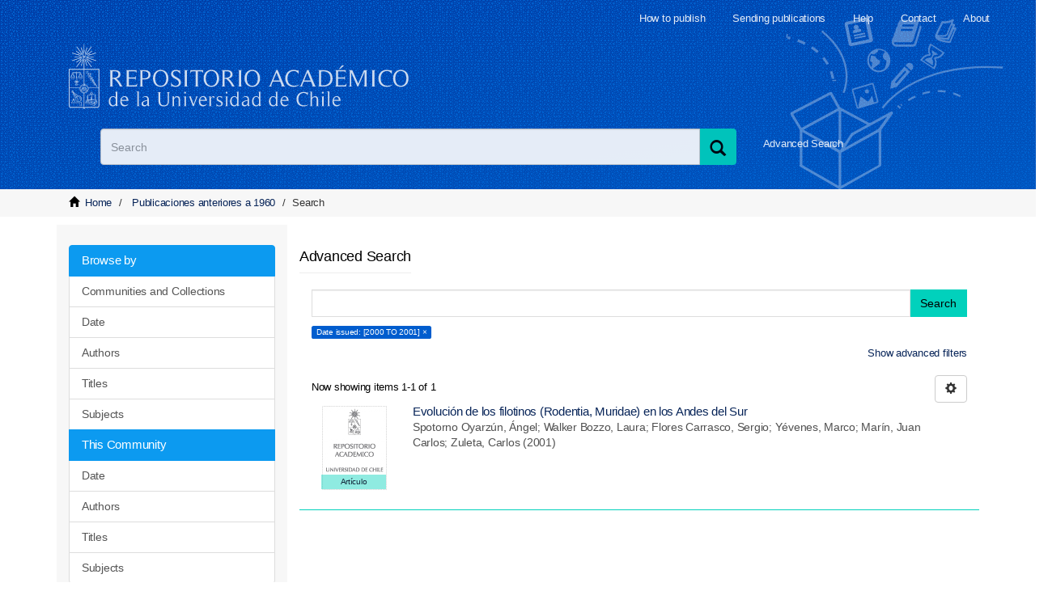

--- FILE ---
content_type: text/html;charset=utf-8
request_url: https://repositorio.uchile.cl/handle/2250/117727/discover?filtertype=dateIssued&filter_relational_operator=equals&filter=%5B2000+TO+2001%5D
body_size: 6980
content:
<!DOCTYPE html>
            <!--[if lt IE 7]> <html class="no-js lt-ie9 lt-ie8 lt-ie7" lang="en"> <![endif]-->
            <!--[if IE 7]>    <html class="no-js lt-ie9 lt-ie8" lang="en"> <![endif]-->
            <!--[if IE 8]>    <html class="no-js lt-ie9" lang="en"> <![endif]-->
            <!--[if gt IE 8]><!--> <html class="no-js" lang="en"> <!--<![endif]-->
            <head><META http-equiv="Content-Type" content="text/html; charset=UTF-8">
<meta content="width=device-width,initial-scale=1" name="viewport">
<link rel="shortcut icon" href="/themes/Mirage2/images/favicon.ico">
<link rel="apple-touch-icon" href="/themes/Mirage2/images/apple-touch-icon.png">
<meta name="Generator" content="DSpace 6.3">
<link href="/themes/Mirage2/styles/main.css" rel="stylesheet">
<link href="/themes/Mirage2/styles/sisib.css" rel="stylesheet">
<link type="application/opensearchdescription+xml" rel="search" href="https://repositorio.uchile.cl:443/open-search/description.xml" title="DSpace">
<script>
                //Clear default text of emty text areas on focus
                function tFocus(element)
                {
                if (element.value == ' '){element.value='';}
                }
                //Clear default text of emty text areas on submit
                function tSubmit(form)
                {
                var defaultedElements = document.getElementsByTagName("textarea");
                for (var i=0; i != defaultedElements.length; i++){
                if (defaultedElements[i].value == ' '){
                defaultedElements[i].value='';}}
                }
                //Disable pressing 'enter' key to submit a form (otherwise pressing 'enter' causes a submission to start over)
                function disableEnterKey(e)
                {
                var key;

                if(window.event)
                key = window.event.keyCode;     //Internet Explorer
                else
                key = e.which;     //Firefox and Netscape

                if(key == 13)  //if "Enter" pressed, then disable!
                return false;
                else
                return true;
                }
            </script><!--[if lt IE 9]>
                <script src="/themes/Mirage2/vendor/html5shiv/dist/html5shiv.js"> </script>
                <script src="/themes/Mirage2/vendor/respond/dest/respond.min.js"> </script>
                <![endif]--><script src="/themes/Mirage2/vendor/modernizr/modernizr.js"></script>
<title>Search</title>
<script src="/themes/Mirage2/scripts/jquery.js"></script><script type="text/javascript" src="//s7.addthis.com/js/300/addthis_widget.js#pubid=ra-612527637d6edc53"></script><script src="/themes/Mirage2/scripts/selectFacultad.js"></script><script type="text/javascript" src="/themes/Mirage2/scripts/citacion.js"> 
				</script><script src="/themes/Mirage2/scripts/sisib.js"></script><script src="/themes/Mirage2/scripts/citacion.js"></script><script src="/themes/Mirage2/scripts/copiar_cita.js"></script>
<meta name="description" content="">
<meta name="keywords" content="">
<meta itemprop="name" content="Repositorio Acad&eacute;mico - Universidad de Chile">
<meta itemprop="description" content="">
<meta itemprop="image" content="https://repositorio.uchile.cl/themes/Mirage2/images/respositorio-academico-uchile-Go.jpg">
<meta name="twitter:card" content="summary">
<meta name="twitter:site" content="@sisib">
<meta name="twitter:title" content="Repositorio Acad&eacute;mico - Universidad de Chile">
<meta name="twitter:description" content="Repositorio acad&eacute;mico de la Universidad de Chile. Tesis, art&iacute;culos y libros publicados en formato digital con distintos niveles de acceso">
<meta name="twitter:creator" content="@sisib">
<meta name="twitter:image" content="https://repositorio.uchile.cl/themes/Mirage2/images/respositorio-academico-uchile-tw.jpg">
<meta name="og:title" content="Repositorio Acad&eacute;mico - Universidad de Chile">
<meta name="og:type" content="article">
<meta name="og:url" content="https://repositorio.uchile.cl/handle/2250/117727/discover">
<meta name="og:image" content="https://repositorio.uchile.cl/themes/Mirage2/images/respositorio-academico-uchile-fb.jpg">
<meta name="og:description" content="Repositorio acad&eacute;mico de la Universidad de Chile. Tesis, art&iacute;culos y libros publicados en formato digital con distintos niveles de acceso">
<meta name="og:site_name" content="Repositorio Acad&eacute;mico - Universidad de Chile">
<meta itemprop="image" content="https://repositorio.uchile.cl/themes/Mirage2/images/repositorio-academico.jpg">
<script src="https://platform-api.sharethis.com/js/sharethis.js#property=6474baed58d85b001927bc70&product=sop" type="text/javascript"></script>
</head><body>
<div class="row">
<header>
<div role="navigation" class="navbar navbar-default navbar-static-top">
<div class="container">
<div class="navbar-header">
<button data-toggle="offcanvas" class="navbar-toggle" type="button"><span class="sr-only">xmlui.mirage2.page-structure.toggleNavigation</span><span class="icon-bar"></span><span class="icon-bar"></span><span class="icon-bar"></span></button>
<div class="sup_header">
<div class="header_acerca">
<a href="/page/acerca">About</a>
</div>
<div class="header_contacto">
<a href="/page/contacto">Contact</a>
</div>
<div class="header_ayuda">
<a href="/page/ayuda">Help</a>
</div>
<div class="header_publicar">
<a href="/page/envia_libros">Sending publications</a>
</div>
<div class="header_publicar">
<a href="/page/comoPublicar">How to publish</a>
</div>
</div>
<div class="container">
<div class="navbar-default">
<a title="Repositorio Acad&eacute;mico de la Universidad de Chile" class="navbar-brand" href="/"></a>
</div>
</div>
<div class="ds-option-set" id="ds-search-option">
<form method="post" class="" id="ds-search-form" action="/discover">
<fieldset>
<div class="input-group">
<label style=" text-indent: -5000px" id="label_buscar" for="query_buscar">Search</label><input placeholder="Search" size="100" type="text" class="ds-text-field form-control" id="query_buscar" name="query"><span class="input-group-btn"><button title="Search" class="ds-button-field btn btn-primary"><span title="Buscar" aria-hidden="true" class="glyphicon glyphicon-search"></span></button></span>
</div>
</fieldset>
</form>
<div id="busqueda-avan">
<a href="/discover">Advanced Search</a>
</div>
</div>
<div class="navbar-header pull-right visible-xs hidden-sm hidden-md hidden-lg">
<ul class="nav nav-pills pull-left ">
<li>
<form method="get" action="/login" style="display: inline"></form>
</li>
</ul>
</div>
</div>
<div class="navbar-header pull-right hidden-xs">
<button type="button" class="navbar-toggle visible-sm" data-toggle="offcanvas"><span class="sr-only">xmlui.mirage2.page-structure.toggleNavigation</span><span class="icon-bar"></span><span class="icon-bar"></span><span class="icon-bar"></span></button>
</div>
</div>
</div>
</header>
</div>
<div class="trail-wrapper hidden-print">
<div class="container">
<div class="row">
<div class="col-xs-8">
<div class="breadcrumb dropdown visible-xs">
<a data-toggle="dropdown" class="dropdown-toggle" role="button" href="#" id="trail-dropdown-toggle">Search&nbsp;<b class="caret"></b></a>
<ul aria-labelledby="trail-dropdown-toggle" role="menu" class="dropdown-menu">
<li role="presentation">
<a role="menuitem" href="/"><i aria-hidden="true" class="glyphicon glyphicon-home"></i>&nbsp;
                        Home</a>
</li>
<li role="presentation">
<a role="menuitem" href="/handle/2250/117727">Publicaciones anteriores a 1960</a>
</li>
<li role="presentation" class="disabled">
<a href="#" role="menuitem">Search</a>
</li>
</ul>
</div>
<ul class="breadcrumb hidden-xs">
<li>
<i aria-hidden="true" class="glyphicon glyphicon-home"></i>&nbsp;
		            <a href="/">Home</a>
</li>
<li>
<a href="/handle/2250/117727">Publicaciones anteriores a 1960</a>
</li>
<li class="active">Search</li>
</ul>
</div>
</div>
</div>
</div>
<div class="hidden" id="no-js-warning-wrapper">
<div id="no-js-warning">
<div class="notice failure">JavaScript is disabled for your browser. Some features of this site may not work without it.</div>
</div>
</div>
<div class="row" id="main-container">
<div class="row row-offcanvas row-offcanvas-right">
<div class="horizontal-slider clearfix">
<div class="container">
<div role="navigation" id="sidebar" class="col-xs-6 col-sm-3 sidebar-offcanvas">
<div class="word-break hidden-print" id="ds-options">
<div>
<h3 class="ds-option-set-head  h6"></h3>
</div>
<div id="aspect_viewArtifacts_Navigation_list_browse" class="list-group">
<a class="list-group-item active"><span class="h5 list-group-item-heading  h5">Browse by</span></a><a href="/community-list" class="list-group-item ds-option">Communities and Collections</a><a href="/browse?type=dateissued" class="list-group-item ds-option">Date</a><a href="/browse?type=author" class="list-group-item ds-option">Authors</a><a href="/browse?type=title" class="list-group-item ds-option">Titles</a><a href="/browse?type=subject" class="list-group-item ds-option">Subjects</a><a class="list-group-item active"><span class="h5 list-group-item-heading  h5">This Community</span></a><a href="/handle/2250/117727/browse?type=dateissued" class="list-group-item ds-option">Date</a><a href="/handle/2250/117727/browse?type=author" class="list-group-item ds-option">Authors</a><a href="/handle/2250/117727/browse?type=title" class="list-group-item ds-option">Titles</a><a href="/handle/2250/117727/browse?type=subject" class="list-group-item ds-option">Subjects</a>
</div>
<div>
<h3 class="ds-option-set-head  h6">My Account</h3>
</div>
<div id="aspect_viewArtifacts_Navigation_list_account" class="list-group">
<a href="/login" class="list-group-item ds-option">Login to my account</a><a href="/register" class="list-group-item ds-option">Register</a>
</div>
<div id="aspect_viewArtifacts_Navigation_list_context" class="list-group"></div>
<div id="aspect_viewArtifacts_Navigation_list_administrative" class="list-group"></div>
<div>
<h3 class="ds-option-set-head  h6">Discover</h3>
</div>
<div id="aspect_discovery_Navigation_list_discovery" class="list-group">
<a class="list-group-item active"><span class="h5 list-group-item-heading  h5">Author</span></a><a href="/handle/2250/117727/discover?filtertype_0=dateIssued&filter_relational_operator_0=equals&filter_0=%5B2000+TO+2001%5D&filtertype=author&filter_relational_operator=equals&filter=Flores+Carrasco%2C+Sergio" class="list-group-item ds-option">Flores Carrasco, Sergio (1)</a><a href="/handle/2250/117727/discover?filtertype_0=dateIssued&filter_relational_operator_0=equals&filter_0=%5B2000+TO+2001%5D&filtertype=author&filter_relational_operator=equals&filter=Mar%C3%ADn%2C+Juan+Carlos" class="list-group-item ds-option">Mar&iacute;n, Juan Carlos (1)</a><a href="/handle/2250/117727/discover?filtertype_0=dateIssued&filter_relational_operator_0=equals&filter_0=%5B2000+TO+2001%5D&filtertype=author&filter_relational_operator=equals&filter=Spotorno+Oyarz%C3%BAn%2C+%C3%81ngel" class="list-group-item ds-option">Spotorno Oyarz&uacute;n, &Aacute;ngel (1)</a><a href="/handle/2250/117727/discover?filtertype_0=dateIssued&filter_relational_operator_0=equals&filter_0=%5B2000+TO+2001%5D&filtertype=author&filter_relational_operator=equals&filter=Walker+Bozzo%2C+Laura" class="list-group-item ds-option">Walker Bozzo, Laura (1)</a><a href="/handle/2250/117727/discover?filtertype_0=dateIssued&filter_relational_operator_0=equals&filter_0=%5B2000+TO+2001%5D&filtertype=author&filter_relational_operator=equals&filter=Y%C3%A9venes%2C+Marco" class="list-group-item ds-option">Y&eacute;venes, Marco (1)</a><a href="/handle/2250/117727/discover?filtertype_0=dateIssued&filter_relational_operator_0=equals&filter_0=%5B2000+TO+2001%5D&filtertype=author&filter_relational_operator=equals&filter=Zuleta%2C+Carlos" class="list-group-item ds-option">Zuleta, Carlos (1)</a><a class="list-group-item active"><span class="h5 list-group-item-heading  h5">Subject</span></a><a href="/handle/2250/117727/discover?filtertype_0=dateIssued&filter_relational_operator_0=equals&filter_0=%5B2000+TO+2001%5D&filtertype=subject&filter_relational_operator=equals&filter=Animales+e+insectos" class="list-group-item ds-option">Animales e insectos (1)</a><a href="/handle/2250/117727/search-filter?filtertype_0=dateIssued&filter_relational_operator_0=equals&filter_0=%5B2000+TO+2001%5D&field=subject&filterorder=COUNT" class="list-group-item ds-option">... View More</a><a class="list-group-item active"><span class="h5 list-group-item-heading  h5">Date Issued</span></a><a href="/handle/2250/117727/discover?filtertype_0=dateIssued&filter_relational_operator_0=equals&filter_0=%5B2000+TO+2001%5D&filtertype=dateIssued&filter_relational_operator=equals&filter=2001" class="list-group-item ds-option">2001 (1)</a><a class="list-group-item active"><span class="h5 list-group-item-heading  h5">Document type</span></a><a href="/handle/2250/117727/discover?filtertype_0=dateIssued&filter_relational_operator_0=equals&filter_0=%5B2000+TO+2001%5D&filtertype=type&filter_relational_operator=equals&filter=Art%C3%ADculo+de+revista" class="list-group-item ds-option">Art&iacute;culo de revista (1)</a>
</div>
</div>
<div id="dv_catalogo">
<a onclick="window.open(this.href,'_blank'); return false;" href="https://bibliotecadigital.uchile.cl/" alt="Biblioteca Digital - Universidad de Chile" style="background: url(/themes/Mirage2/images/logo_biblioteca.svg) no-repeat">
<div style="text-indent: -5000px">Biblioteca Digital - Universidad de Chile</div>
</a>
</div>
<div id="revistaschilenas">
<a href="https://revistaschilenas.uchile.cl" target="_blank" alt="Revistas Chilenas" style="background: url(/themes/Mirage2/images/banner-revistas.svg) no-repeat">
<div style="text-indent: -5000px">Revistas Chilenas</div>
</a>
</div>
<div id="repositorioslatinoamericanos">
<a href="http://repositorioslatinoamericanos.uchile.cl" target="_blank" alt="Repositorios Latinoamericanos" style="background: url(/themes/Mirage2/images/rla.svg) no-repeat">
<div style="text-indent: -5000px">Repositorios Latinoamericanos</div>
</a>
</div>
<div id="tesislatinoamericanas">
<a href="http://repositorioslatinoamericanos.uchile.cl/discover?filtertype=type&filter_relational_operator=equals&filter=Tesis" target="_blank" alt="Tesis LatinoAmericanas" style="background: url(/themes/Mirage2/images/telaam.svg) no-repeat">
<div style="text-indent: -5000px">Tesis LatinoAmericanas</div>
</a>
</div>
<div id="tesischilenas">
<a href="http://repositorioslatinoamericanos.uchile.cl/handle/2250/1/discover?filtertype=type&filter_relational_operator=equals&filter=Tesis" target="_blank" alt="Tesis chilenas" style="background: url(/themes/Mirage2/images/tesis-chilenas.svg) no-repeat">
<div style="text-indent: -5000px">Tesis chilenas</div>
</a>
</div>
<div class="list-group" id="dv_enlacesRelacionados">
<a class="list-group-item active"><span class="h5 list-group-item-heading h5">Related links</span></a><a class="list-group-item ds-option" href="http://roar.eprints.org/" id="EnlacesRelacionados2-link" onclick="window.open(this.href,'_blank');return false;" style="white-space:normal;"><span id="EnlacesRelacionados12-link">Registry of Open Access Repositories</span></a><a class="list-group-item ds-option" href="http://www.opendoar.org/" id="EnlacesRelacionados3-link" onclick="window.open(this.href,'_blank');return false;"><span id="EnlacesRelacionados13-link">OpenDOAR</span></a><a class="list-group-item ds-option" target="_black" href="https://scholar.google.com/">Google scholar</a><a class="list-group-item ds-option" target="_black" href="http://core.ac.uk/">CORE</a><a class="list-group-item ds-option" target="_black" href="https://www.base-search.net">BASE</a>
</div>
<div class="user_option">
<a class="list-group-item active"><span class="h5 list-group-item-heading h5">My Account</span></a>
<div class="list-group" id="aspect_viewArtifacts_Navigation_list_account">
<a class="list-group-item ds-option" href="/login">Login to my account</a><a class="list-group-item ds-option" href="/register">Register</a>
</div>
</div>
</div>
<div class="col-xs-12 col-sm-12 col-md-9 main-content">
<div id="ds-body">
<input id="meta" type="hidden" value="
/loginen
filtertype=dateIssued&amp;filter_relational_operator=equals&amp;filter=%5B2000+TO+2001%5Dhttps443repositorio.uchile.clhandle/2250/117727/discover6.3UA-57282998-1DSpaceopen-search/description.xml/contact/feedbackenEnglishentype:communityhdl:2250/117727/discover/discoverqueryxmlui.ArtifactBrowser.SimpleSearch.titlexmlui.general.dspace_homePublicaciones anteriores a 1960xmlui.ArtifactBrowser.SimpleSearch.trailNOINDEX, FOLLOWstatic/js/discovery/discovery-results.jsMirage2/Mirage2/

">
<h2 class="ds-div-head page-header first-page-header">Advanced Search</h2>
<div id="aspect_discovery_SimpleSearch_div_search" class="ds-static-div primary">
<p class="ds-paragraph">
<input id="aspect_discovery_SimpleSearch_field_discovery-json-search-url" class="ds-hidden-field form-control" name="discovery-json-search-url" type="hidden" value="https://repositorio.uchile.cl/JSON/discovery/search">
</p>
<p class="ds-paragraph">
<input id="aspect_discovery_SimpleSearch_field_discovery-json-scope" class="ds-hidden-field form-control" name="discovery-json-scope" type="hidden" value="2250/117727">
</p>
<p class="ds-paragraph">
<input id="aspect_discovery_SimpleSearch_field_contextpath" class="ds-hidden-field form-control" name="contextpath" type="hidden" value="">
</p>
<div id="aspect_discovery_SimpleSearch_div_discovery-search-box" class="ds-static-div discoverySearchBox">
<form id="aspect_discovery_SimpleSearch_div_general-query" class="ds-interactive-div discover-search-box" action="discover" method="get" onsubmit="javascript:tSubmit(this);">
<fieldset id="aspect_discovery_SimpleSearch_list_primary-search" class="ds-form-list">
<div class="ds-form-item row">
<div class="col-sm-12">
<p class="input-group">
<input id="aspect_discovery_SimpleSearch_field_query" class="ds-text-field form-control" name="query" type="text" value=""><span class="input-group-btn"><button id="aspect_discovery_SimpleSearch_field_submit" class="ds-button-field btn btn-default search-icon search-icon" name="submit" type="submit">Search</button></span>
</p>
</div>
</div>
<div id="filters-overview-wrapper-squared"></div>
</fieldset>
<p class="ds-paragraph">
<input id="aspect_discovery_SimpleSearch_field_filtertype_0" class="ds-hidden-field form-control" name="filtertype_0" type="hidden" value="dateIssued">
</p>
<p class="ds-paragraph">
<input id="aspect_discovery_SimpleSearch_field_filter_relational_operator_0" class="ds-hidden-field form-control" name="filter_relational_operator_0" type="hidden" value="equals">
</p>
<p class="ds-paragraph">
<input id="aspect_discovery_SimpleSearch_field_filter_0" class="ds-hidden-field form-control" name="filter_0" type="hidden" value="[2000 TO 2001]">
</p>
</form>
<form id="aspect_discovery_SimpleSearch_div_search-filters" class="ds-interactive-div discover-filters-box " action="discover" method="get" onsubmit="javascript:tSubmit(this);">
<div class="ds-static-div clearfix">
<p class="ds-paragraph pull-right">
<a href="#" class="show-advanced-filters">Show advanced filters</a><a href="#" class="hide-advanced-filters hidden">Hide advanced filters</a>
</p>
</div>
<h3 class="ds-div-head discovery-filters-wrapper-head hidden">Filters</h3>
<div id="aspect_discovery_SimpleSearch_div_discovery-filters-wrapper" class="ds-static-div  hidden">
<p class="ds-paragraph">Use filters to refine the search results.</p>
<script type="text/javascript">
                if (!window.DSpace) {
                    window.DSpace = {};
                }
                if (!window.DSpace.discovery) {
                    window.DSpace.discovery = {};
                }
                if (!window.DSpace.discovery.filters) {
                    window.DSpace.discovery.filters = [];
                }
                window.DSpace.discovery.filters.push({
                    type: 'dateIssued',
                    relational_operator: 'equals',
                    query: '[2000 TO 2001]',
                });
            </script><script type="text/javascript">
                if (!window.DSpace) {
                    window.DSpace = {};
                }
                if (!window.DSpace.discovery) {
                    window.DSpace.discovery = {};
                }
                if (!window.DSpace.discovery.filters) {
                    window.DSpace.discovery.filters = [];
                }
            </script><script>
            if (!window.DSpace.i18n) {
                window.DSpace.i18n = {};
            } 
            if (!window.DSpace.i18n.discovery) {
                window.DSpace.i18n.discovery = {};
            }
        
                    if (!window.DSpace.i18n.discovery.filtertype) {
                        window.DSpace.i18n.discovery.filtertype = {};
                    }
                window.DSpace.i18n.discovery.filtertype.title='Title';window.DSpace.i18n.discovery.filtertype.author='Author';window.DSpace.i18n.discovery.filtertype.subject='Subject';window.DSpace.i18n.discovery.filtertype.dateIssued='Date issued';window.DSpace.i18n.discovery.filtertype.type='Document type';
                    if (!window.DSpace.i18n.discovery.filter_relational_operator) {
                        window.DSpace.i18n.discovery.filter_relational_operator = {};
                    }
                window.DSpace.i18n.discovery.filter_relational_operator.contains='Contains';window.DSpace.i18n.discovery.filter_relational_operator.equals='Equals';window.DSpace.i18n.discovery.filter_relational_operator.authority='ID';window.DSpace.i18n.discovery.filter_relational_operator.notcontains='Not Contains';window.DSpace.i18n.discovery.filter_relational_operator.notequals='Not Equals';window.DSpace.i18n.discovery.filter_relational_operator.notauthority='Not ID';</script>
<div id="aspect_discovery_SimpleSearch_row_filter-controls" class="ds-form-item apply-filter">
<div>
<div class="">
<p class="btn-group">
<button id="aspect_discovery_SimpleSearch_field_submit_reset_filter" class="ds-button-field btn btn-default discovery-reset-filter-button discovery-reset-filter-button" name="submit_reset_filter" type="submit">Reset</button><button class="ds-button-field btn btn-default discovery-add-filter-button visible-xs discovery-add-filter-button visible-xs " name="submit_add_filter" type="submit">xmlui.mirage2.discovery.newFilter</button><button id="aspect_discovery_SimpleSearch_field_submit_apply_filter" class="ds-button-field btn btn-default discovery-apply-filter-button discovery-apply-filter-button" name="submit_apply_filter" type="submit">Apply</button>
</p>
</div>
</div>
</div>
</div>
</form>
</div>
<form id="aspect_discovery_SimpleSearch_div_main-form" class="ds-interactive-div " action="/handle/2250/117727/discover" method="post" onsubmit="javascript:tSubmit(this);">
<p class="ds-paragraph">
<input id="aspect_discovery_SimpleSearch_field_search-result" class="ds-hidden-field form-control" name="search-result" type="hidden" value="true">
</p>
<p class="ds-paragraph">
<input id="aspect_discovery_SimpleSearch_field_query" class="ds-hidden-field form-control" name="query" type="hidden" value="">
</p>
<p class="ds-paragraph">
<input id="aspect_discovery_SimpleSearch_field_current-scope" class="ds-hidden-field form-control" name="current-scope" type="hidden" value="2250/117727">
</p>
<p class="ds-paragraph">
<input id="aspect_discovery_SimpleSearch_field_filtertype_0" class="ds-hidden-field form-control" name="filtertype_0" type="hidden" value="dateIssued">
</p>
<p class="ds-paragraph">
<input id="aspect_discovery_SimpleSearch_field_filter_relational_operator_0" class="ds-hidden-field form-control" name="filter_relational_operator_0" type="hidden" value="equals">
</p>
<p class="ds-paragraph">
<input id="aspect_discovery_SimpleSearch_field_filter_0" class="ds-hidden-field form-control" name="filter_0" type="hidden" value="[2000 TO 2001]">
</p>
<p class="ds-paragraph">
<input id="aspect_discovery_SimpleSearch_field_rpp" class="ds-hidden-field form-control" name="rpp" type="hidden" value="10">
</p>
<p class="ds-paragraph">
<input id="aspect_discovery_SimpleSearch_field_sort_by" class="ds-hidden-field form-control" name="sort_by" type="hidden" value="score">
</p>
<p class="ds-paragraph">
<input id="aspect_discovery_SimpleSearch_field_order" class="ds-hidden-field form-control" name="order" type="hidden" value="desc">
</p>
</form>
<div class="pagination-masked clearfix top">
<div class="row">
<div class="col-xs-9">
<p class="pagination-info">Now showing items 1-1 of 1</p>
</div>
<div class="col-xs-3">
<div class="btn-group discovery-sort-options-menu pull-right controls-gear-wrapper" id="aspect_discovery_SimpleSearch_div_search-controls-gear">
<button data-toggle="dropdown" class="btn btn-default dropdown-toggle"><span aria-hidden="true" class="glyphicon glyphicon-cog"></span></button>
<ul role="menu" class="dropdown-menu">
<li id="aspect_discovery_SimpleSearch_item_sort-head" class=" gear-head first dropdown-header">Sort Options:</li>
<li id="aspect_discovery_SimpleSearch_item_relevance" class=" gear-option gear-option-selected">
<a class="" href="sort_by=score&order=desc"><span class="glyphicon glyphicon-ok btn-xs active"></span>Relevance</a>
</li>
<li id="aspect_discovery_SimpleSearch_item_dc_title_sort" class=" gear-option">
<a class="" href="sort_by=dc.title_sort&order=asc"><span class="glyphicon glyphicon-ok btn-xs invisible"></span>Title Asc</a>
</li>
<li id="aspect_discovery_SimpleSearch_item_dc_title_sort" class=" gear-option">
<a class="" href="sort_by=dc.title_sort&order=desc"><span class="glyphicon glyphicon-ok btn-xs invisible"></span>Title Desc</a>
</li>
<li id="aspect_discovery_SimpleSearch_item_dc_date_issued_dt" class=" gear-option">
<a class="" href="sort_by=dc.date.issued_dt&order=asc"><span class="glyphicon glyphicon-ok btn-xs invisible"></span>Issue Date Asc</a>
</li>
<li id="aspect_discovery_SimpleSearch_item_dc_date_issued_dt" class=" gear-option">
<a class="" href="sort_by=dc.date.issued_dt&order=desc"><span class="glyphicon glyphicon-ok btn-xs invisible"></span>Issue Date Desc</a>
</li>
<li class="divider"></li>
<li id="aspect_discovery_SimpleSearch_item_rpp-head" class=" gear-head dropdown-header">Results Per Page:</li>
<li id="aspect_discovery_SimpleSearch_item_rpp-5" class=" gear-option">
<a class="" href="rpp=5"><span class="glyphicon glyphicon-ok btn-xs invisible"></span>5</a>
</li>
<li id="aspect_discovery_SimpleSearch_item_rpp-10" class=" gear-option gear-option-selected">
<a class="" href="rpp=10"><span class="glyphicon glyphicon-ok btn-xs active"></span>10</a>
</li>
<li id="aspect_discovery_SimpleSearch_item_rpp-20" class=" gear-option">
<a class="" href="rpp=20"><span class="glyphicon glyphicon-ok btn-xs invisible"></span>20</a>
</li>
<li id="aspect_discovery_SimpleSearch_item_rpp-40" class=" gear-option">
<a class="" href="rpp=40"><span class="glyphicon glyphicon-ok btn-xs invisible"></span>40</a>
</li>
<li id="aspect_discovery_SimpleSearch_item_rpp-60" class=" gear-option">
<a class="" href="rpp=60"><span class="glyphicon glyphicon-ok btn-xs invisible"></span>60</a>
</li>
<li id="aspect_discovery_SimpleSearch_item_rpp-80" class=" gear-option">
<a class="" href="rpp=80"><span class="glyphicon glyphicon-ok btn-xs invisible"></span>80</a>
</li>
<li id="aspect_discovery_SimpleSearch_item_rpp-100" class=" gear-option">
<a class="" href="rpp=100"><span class="glyphicon glyphicon-ok btn-xs invisible"></span>100</a>
</li>
</ul>
</div>
</div>
</div>
</div>
<div id="aspect_discovery_SimpleSearch_div_search-results" class="ds-static-div primary">
<div class="row ds-artifact-item dosUch">
<div class="col-sm-2 hidden-xs">
<div class="thumbnail artifact-preview">
<span class="tipo_obra"> Art&iacute;culo</span><a href="/handle/2250/124483" class="image-link"><img alt="untranslated" src="/themes/Mirage2/images/cubierta.jpg"></a>
</div>
</div>
<div class="col-sm-9 artifact-description">
<a href="/handle/2250/124483">
<div class="discoUch">Evoluci&oacute;n de los filotinos (Rodentia, Muridae) en los Andes del Sur<span class="Z3988" title="ctx_ver=Z39.88-2004&amp;rft_val_fmt=info%3Aofi%2Ffmt%3Akev%3Amtx%3Adc&amp;rft_id=Revista+Chilena+de+Historia+Natural.+Vol.+74%2C+2001.+pp.+151-166.&amp;rft_id=https%3A%2F%2Frepositorio.uchile.cl%2Fhandle%2F2250%2F124483&amp;rfr_id=info%3Asid%2Fdspace.org%3Arepository&amp;">&nbsp;</span>
</div>
</a>
<div class="artifact-info">
<span class="author"><span class="ds-dc_contributor_author-authority">Spotorno Oyarz&uacute;n, &Aacute;ngel</span>; <span class="ds-dc_contributor_author-authority">Walker Bozzo, Laura</span>; <span class="ds-dc_contributor_author-authority">Flores Carrasco, Sergio</span>; <span class="ds-dc_contributor_author-authority">Y&eacute;venes, Marco</span>; <span class="ds-dc_contributor_author-authority">Mar&iacute;n, Juan Carlos</span>; <span class="ds-dc_contributor_author-authority">Zuleta, Carlos</span></span> <span class="publisher-date">(<span class="date">2001</span>)</span>
</div>
</div>
</div>
</div>
<div class="pagination-masked clearfix bottom"></div>
</div>
</div>
</div>
</div>
</div>
</div>
<div class="hidden-xs hidden-sm"></div>
</div>
<footer>
<div class="row colors">
<div class="container ">
<div class="col-xs-12 col-sm-4 col-md-4 izqN">
<div class="redRL">xmlui.footer.title</div>
<div class="bajaMR">31 participating institutions</div>
<div>More than 100,000 publications</div>
<div>More than 110,000 topics</div>
<div>More than 75,000 authors</div>
</div>
<div class="col-md-8">
<div class="col-xs-12 col-sm-4 col-md-4 hidden-print derN">
<div class="tituloCD">Published in the repository</div>
<div class="coldes">
		
<ul>
			
<li>
<a href="/page/comoPublicar">How to publish</a>
</li>
			
<li>
<a href="/page/definiciones">Definitions</a>
</li>
			
<li>
<a href="/page/derechos_autor">Copyright</a>
</li>
			
<li>
<a href="/page/faq">Frequent questions</a>
</li>
			
		
</ul>
	
</div>
</div>
<div class="col-xs-12 col-sm-4 col-md-4 hidden-print derN">
<div class="tituloCD">Documents</div>
<div class="coldes">
		
<ul>
			
<li>
<a href="/pdf/guia.pdf">Dating Guide</a>
</li>
			
<li>
<a href="/pdf/Formulario_de_Autorizacion_de_tesis.pdf">Thesis authorization</a>
</li>
			
<li>
<a href="/pdf/Formulario_de_Autorizacion_de_documentos.pdf">Document authorization</a>
</li>
			
<li>
<a href="/pdf/Pauta_de_presentacion_de_tesis_2015.pdf">How to prepare a thesis (PDF)</a>
</li>
		
</ul>
	
</div>
</div>
<div class="col-xs-12 col-sm-4 col-md-4 hidden-print derN">
<div class="tituloCD">Services</div>
<div class="coldes">
		
<ul>
			
<li>
<a href="https://bibliotecadigital.uchile.cl" target="_blank" rel="noopener">Digital library</a>
</li>
			
<li>
<a href="https://revistaschilenas.uchile.cl" target="_blank" rel="noopener">Chilean academic journals portal</a>
</li>
			
<li>
<a href="https://repositorioslatinoamericanos.uchile.cl/" target="_blank" rel="noopener">Latin American Repository Network</a>
</li>
			
<li>
<a href="https://repositorioslatinoamericanos.uchile.cl/discover?filtertype=type&filter_relational_operator=equals&filter=Tesis" target="_blank" rel="noopener">Latin American theses</a>
</li>
			
<li>
<a href="https://repositorioslatinoamericanos.uchile.cl/handle/2250/1/discover?filtertype=type&filter_relational_operator=equals&filter=Tesis" target="_blank" rel="noopener">Chilean theses</a>
</li>
		
</ul>
	
</div>
</div>
<div class="bajaMR zizbim col-md-8">
<span class="footer_sisib">Direcci&oacute;n de Servicios de Informaci&oacute;n y Bibliotecas (SISIB)<br>Universidad de Chile</span>
<br>&copy; 2020 DSpace</div>
<div class="col-md-2 ka">
<div class="header_login login_footer">
<ul class="nav navbar-nav">
<li>
<a href="/login">Access my account</a>
</li>
</ul>
</div>
</div>
</div>
</div>
</div>
<a class="hidden" href="/htmlmap">&nbsp;</a>
</footer>
<script type="text/javascript">
                         if(typeof window.publication === 'undefined'){
                            window.publication={};
                          };
                        window.publication.contextPath= '';window.publication.themePath= '/themes/Mirage2/';</script><script>if(!window.DSpace){window.DSpace={};}window.DSpace.context_path='';window.DSpace.theme_path='/themes/Mirage2/';</script><script src="/themes/Mirage2/scripts/theme.js"> </script><script src="/static/js/discovery/discovery-results.js"> </script><script>
                (function(i,s,o,g,r,a,m){i['GoogleAnalyticsObject']=r;i[r]=i[r]||function(){
                (i[r].q=i[r].q||[]).push(arguments)},i[r].l=1*new Date();a=s.createElement(o),
                m=s.getElementsByTagName(o)[0];a.async=1;a.src=g;m.parentNode.insertBefore(a,m)
                })(window,document,'script','//www.google-analytics.com/analytics.js','ga');

                ga('create', 'UA-57282998-1', 'repositorio.uchile.cl');
                ga('send', 'pageview');
            </script><script src="https://www.googletagmanager.com/gtag/js?id=G-5VTJWRS9K3"></script><script>
		
			window.dataLayer = window.dataLayer || [];
		  function gtag(){dataLayer.push(arguments);}
		  gtag('js', new Date());

		  gtag('config', 'G-5VTJWRS9K3');
		
		</script>
</body></html>
